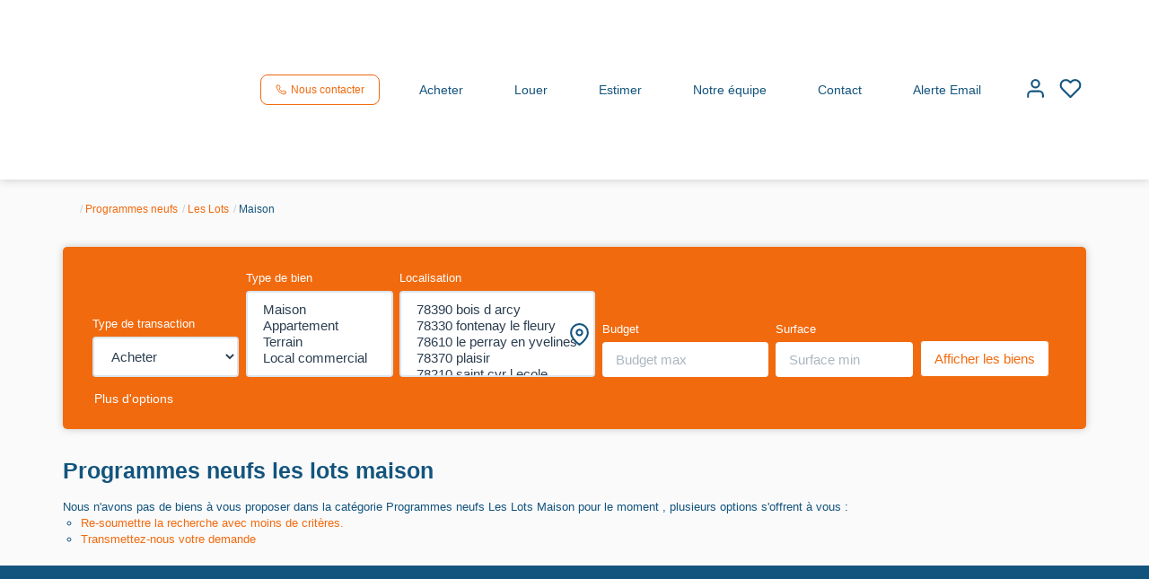

--- FILE ---
content_type: text/html; charset=UTF-8
request_url: https://www.immoplus78.fr/type_bien/48-62-50/maisons.html
body_size: 2337
content:
<!DOCTYPE html>
<html lang="en">
<head>
    <meta charset="utf-8">
    <meta name="viewport" content="width=device-width, initial-scale=1">
    <title></title>
    <style>
        body {
            font-family: "Arial";
        }
    </style>
    <script type="text/javascript">
    window.awsWafCookieDomainList = [];
    window.gokuProps = {
"key":"AQIDAHjcYu/GjX+QlghicBgQ/7bFaQZ+m5FKCMDnO+vTbNg96AFDKM8r+Mlx3amCL5T4W/krAAAAfjB8BgkqhkiG9w0BBwagbzBtAgEAMGgGCSqGSIb3DQEHATAeBglghkgBZQMEAS4wEQQM2fUXDiU9jXip+LfXAgEQgDtMNAzqjFf4yBEp8MAfRDCrB8L72bEH9jyuZcaVKaSeCakr+XLEVQxorK+QURmgzZfIuI19VjPJtpsJGw==",
          "iv":"CgAF4SKm9wAAAw4C",
          "context":"qPfQn2kvTJjPi2JVI77pfc0IVijMlsoy++6Jz2AmuZAfHoNsSyn1k1dl36ftjgWGOgjQldXjNdEjrozyzXRGaxTNFu4XfdSI0aYWV6Qj2ULos+ig3mX52jVYOAVVUAJRJKYTUJiJw2JmHffS4jUTuAf+5LkCco5z4MI8XopP8kj/knc/09M+t8q+894DsxgR4v4uGVXOHR0sFZvDXjroSbgs3fYC0OGst5HMD2HABhyQ3BYK8e9yKimRdg2NdpYshA4mnU3chxdLwcXi0QSy3Mz8HgveLnH579JXK1RFePFKhMpLoYa7tibDO8Sg+LgH/GmmgbwUfCa9zzfa7K+0iG45Y2jf61LFOzljJkB0Ww7Vas2ijPXXVuEQdcNuyTRHQXdBr4PBQaPoJprO9obpUy+h4P7OuxPHjVAiOk4wm0RGGB03wT1yfWrL3CU77/b2ocKvl4XVPZ8m/8f58Sk6oPG17MzHu6eU5KLP8DI8iYkA0yiMcqx6nH8cAw24BAWElYyeJVOttQBNyGwKZqo1ChxXKevu1jTzaN3fli5ttD+/Oxk7qK1vv1smv6SM1q7TpgXPCq1n6vSNE3EbOHnfU+dKB2J78/pUrCKC62Da5GQB/e1wdsNKmodcJxesJ0VD76q5g73t4YGyLVfBNvZzzFchgDbF+eATzTWT+Rpsw14EahoprOYNW3KvhKfx8xUpoZ+W5uwIoM66cYpy0+Imtd99ZgYfqyMAgS8qyUTCpLMhMYbU7v7nRjepPiQqJ5kzOrk784N0PAAWjU1euSOOsA9TAMn5nutxSt7tftuW7oE="
};
    </script>
    <script src="https://7813e45193b3.47e58bb0.eu-west-3.token.awswaf.com/7813e45193b3/28fa1170bc90/1cc501575660/challenge.js"></script>
</head>
<body>
    <div id="challenge-container"></div>
    <script type="text/javascript">
        AwsWafIntegration.saveReferrer();
        AwsWafIntegration.checkForceRefresh().then((forceRefresh) => {
            if (forceRefresh) {
                AwsWafIntegration.forceRefreshToken().then(() => {
                    window.location.reload(true);
                });
            } else {
                AwsWafIntegration.getToken().then(() => {
                    window.location.reload(true);
                });
            }
        });
    </script>
    <noscript>
        <h1>JavaScript is disabled</h1>
        In order to continue, we need to verify that you're not a robot.
        This requires JavaScript. Enable JavaScript and then reload the page.
    </noscript>
</body>
</html>

--- FILE ---
content_type: text/css;charset=ISO-8859-1
request_url: https://www.immoplus78.fr/templates/template_3001/catalog/css/style.css.php?1759767564
body_size: 270
content:

	:root {
		--color-1: #13547E;
		--color-1-60: rgba(19,84,126,0.6);
		--color-1-lighten: #d0dde5;
		--color-1-lighten-2: #8aaabf;
		--color-2: #F16A0E;
		--color-2-lighten: #f4883e;
		--color-2-lighten-2: #f9b587;
		--color-2-lighten-3: #fce1cf;
		--color-2-20: rgba(241,106,14,0.2);
		--color-2-70: rgba(241,106,14,0.7);
		--color-2-80: rgba(241,106,14,0.8);
        --color-3: #FFFFFF;
        --color-3-darken: #e6e6e6;
        --color-3-darken-2: #fafafa;
		--color-3-80: rgba(255,255,255,0.8);
        --color-bloc: #FFFFFF;
        --color-bg: #FFFFFF;
		--color-footer: #FFFFFF;
		--color-footer-darken: #cccccc;
		--color-footer-40: rgba(255,255,255,0.4);
		--color-bg-footer: #13547E;
		--font-1: 'Montserrat', sans-serif;
		--font-2: 'Montserrat', sans-serif;

		--width-logo: 200px;
		--height-logo: 200px;

		--height-menu: 200px;
		--color-link-menu: #13547E;

		--color-bg-logo: rgba(255, 255, 255, 1);

		--border-radius: 4px;

		--color-materialize: var(--color-2);
		--color-materialize3: var(--color-2-lighten);
		--color-materialize4: var(--color-2-lighten-2);
	}
